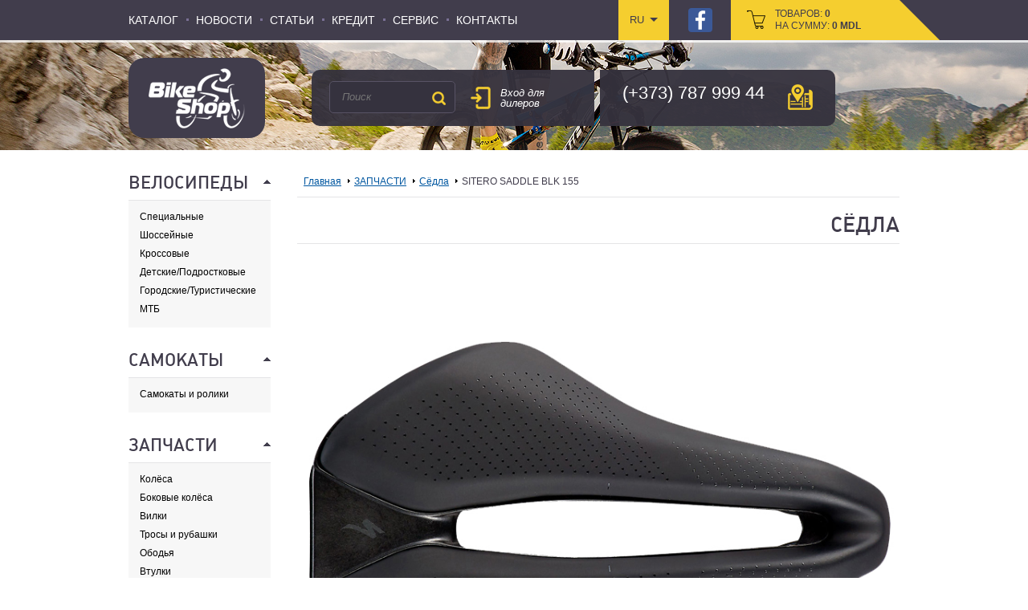

--- FILE ---
content_type: text/html; charset=utf-8
request_url: https://bikeshop.md/ru/pages/product/sitero_saddle_blk_155/
body_size: 6884
content:
<!DOCTYPE html>
<html lang="ru">
<head>
<title>SITERO SADDLE BLK 155 в Молдове и Кишиневе, купить ЗАПЧАСТИ, цены, фотографии, отзывы, в кредит, сравнить</title>
<meta name="keywords" content="%productName% в молдове, характеристики %productName%, отзывы, цены, фотографии, описание, Молдова, Кишинев. ЗАПЧАСТИ" />
<meta name="description" content="Купить SITERO SADDLE BLK 155 по низкой цене в Молдове - интернет-магазин Bikeshop.md. Большой выбор ЗАПЧАСТИ с доставкой по всей Молдове. ЗАПЧАСТИ в кредит." />
<meta http-equiv="content-type" content="text/html; charset=utf-8"/>
<link rel="stylesheet" href="/public/im/style.css?v=1"/>
<script src="/kjs/jquery-2.1.1.min.js"></script>
<script src="/kjs/code.js"></script>
<link href="/favicon.ico" rel="shortcut icon" type="image/x-icon" />
<style>
.cart_page .button {width:580px;}
.cart_page .tab {width:580px;}

li.twiter {display:none;}
li.rss {display:none;}
#wrapper #header .top_nav .lang {left:610px;}
#wrapper #header ul.menu li {padding-left:22px;}
#wrapper #header ul.menu li:before {left:10px;}
#wrapper #header ul.menu li a {font-size:14px;}
#wrapper #header ul.social {right:233px;top:10px;}
</style>
<script>
  (function(i,s,o,g,r,a,m){i['GoogleAnalyticsObject']=r;i[r]=i[r]||function(){
  (i[r].q=i[r].q||[]).push(arguments)},i[r].l=1*new Date();a=s.createElement(o),
  m=s.getElementsByTagName(o)[0];a.async=1;a.src=g;m.parentNode.insertBefore(a,m)
  })(window,document,'script','//www.google-analytics.com/analytics.js','ga');

  ga('create', 'UA-73880625-1', 'auto');
  ga('send', 'pageview');

</script>
<script>
function login() {
	l1=$.trim($('#l1').val());
	l2=$.trim($('#l2').val());
	err=false;
	list='';
	if (l1=='' || l2=='') {
		err=true;
		list+='Все поля обязательны для заполнения';
	}
	if (!err) {
		$.post('/pages/login/',{mail:l1,pass:l2},function(data) {
			if (data=='ok') window.location='/ru/pages/personal/';
			else $('#lf_er').html('<div style="padding:10px 0;color:#fff;font-size:16px;">'+data+'</div>');
		});
		$('#lf_er').html('');
	} else {
		$('#lf_er').html('<div style="color:#fff;font-size:16px;">'+list+'</div>');
	}
}

function addtocart(id,summ) {
	$.post('/pages/add_to_cart/',{id:id,num:1,summ:summ},function(data) {
		da=data.split('<!>');
		settopcart(da[0],da[1]);
		cartadded();
	});
}

var sttm;

$(document).ready(function() {
	$('#add_to_cart_submit').click(function() {
		clearTimeout(sttm);
		sttm=setTimeout(function() {
			$.post('/pages/add_to_cart/',{id:0,num:0,summ:0},function(data) {
				da=data.split('<!>');
				settopcart(da[0],da[1]);
			});
		},1000);
	});
});

function settopcart(v1,v2) {
	$('#cartnumprod').html(v1);
	$('#cartsummprod').html(v2);
}

var addtm;

function cartadded() {
	clearTimeout(addtm);
	$('#cartadder').show('fast');
	addtm=setTimeout(function() {
		$('#cartadder').hide('fast');
	},3000);
}
</script>
</head>
<body>
<div id="fb-root"></div>
<script>(function (d, s, id) {
var js, fjs = d.getElementsByTagName(s)[0];
if (d.getElementById(id)) return;
js = d.createElement(s);
js.id = id;
js.src = "//connect.facebook.net/ru_RU/sdk.js#xfbml=1&appId=461141917258075&version=v2.0";
fjs.parentNode.insertBefore(js, fjs);
}(document, 'script', 'facebook-jssdk'));</script>
<div id="lsub" style="position:fixed;top:0;left:0;width:100%;height:100%;background:rgba(255,255,255,0.6);z-index:99999;display:none;"></div>

<div id="wrapper" class="pg_in">
	
	<div id="lform" style="background:rgba(53, 50, 62, 0.95);position:fixed;top:180px;left:50%;padding:20px;border-radius:20px;width:400px;margin:0 0 0 -220px;z-index:100000;display:none;">
		<a onclick="$('#lsub').hide();$('#lform').hide();" href="javascript:void(0);"><img src="/public/im/log_close.png" style="position:absolute;top:10px;right:21px;width:24px;"></a>
		<div id="lf_er" style="padding:13px 0;"></div>
		<input type="text" style="border:1px solid #d0cfcf;padding:9px 10px;font-size:18px;border-radius:7px;width:375px;" id="l1" placeholder="E-mail">
		<div style="height:20px;"></div>
		<input type="password" style="border:1px solid #d0cfcf;padding:9px 10px;font-size:18px;border-radius:7px;width:375px;" id="l2" placeholder="Пароль">
		<div style="height:20px;"></div>
		<a onclick="login();" href="javascript:void(0);" style="display:block;padding:10px 25px;background:#f5ce2f;color:#000;font-size:18px;float:right;border-radius:7px;">Войти</a>
	</div>
	<div id="cartadder" style="width:200px;padding:20px;margin:-30px 0 0 -120px;background:#fff;border:1px solid #bebebe;position:fixed;left:50%;top:50%;font-size:18px;display:none;z-index:99999;text-align:center;">Товар был успешно добавлен в корзину</div>
	
	<div id="header" style="height:50px;position:fixed;z-index:99997;width:100%;">
		<div class="top_nav" style="top:0;left:0;z-index:99997;background:#413d4c;">
			<div class="w_center">
				<ul class="menu">
					<li class=""><a href="/ru/pages/type/bikes/">Каталог</a></li><li class=""><a href="/ru/pages/news/">Новости</a></li><li class=""><a href="/ru/pages/articles/">Статьи</a></li><li class=""><a href="/ru/pages/credit/">Кредит</a></li><li class=""><a href="/ru/pages/service/">Сервис</a></li><li class=""><a href="/ru/pages/contacts/">Контакты</a></li>				</ul>
				<div class="lang">
										<span>RU</span>
					<div>
						<a href="/ro/pages/product/sitero_saddle_blk_155/">RO</a>
						<a href="/en/pages/product/sitero_saddle_blk_155/">EN</a>
					</div>
									</div>
				<ul class="social">
					<li class="facebook"><a style="background:url(/public/im/fb_newlogo.png) top center no-repeat;background-size:contain;width:30px;height:30px;" target="_blank" href="https://www.facebook.com/bikeshopmoldova/?fref=ts"></a></li>
					<li class="twiter"><a href=""></a></li>
					<li class="rss"><a href=""></a></li>
				</ul>
								<a href="/ru/pages/cart/1/" class="cart empty">товаров: <b id="cartnumprod">0</b><br>на сумму: <b><span id="cartsummprod">0</span> MDL</b></a>
			</div>
		</div>
	</div>
	
	<div id="header">
		<div class="top_nav">
			<div class="w_center">
				<ul class="menu">
					<li class=""><a href="/ru/pages/type/bikes/">Каталог</a></li><li class=""><a href="/ru/pages/news/">Новости</a></li><li class=""><a href="/ru/pages/articles/">Статьи</a></li><li class=""><a href="/ru/pages/credit/">Кредит</a></li><li class=""><a href="/ru/pages/service/">Сервис</a></li><li class=""><a href="/ru/pages/contacts/">Контакты</a></li>				</ul>
				<div class="lang">
										<span>RU</span>
					<div>
						<a href="/ro/pages/product/sitero_saddle_blk_155/">RO</a>
						<a href="/en/pages/product/sitero_saddle_blk_155/">EN</a>
					</div>
									</div>
				<ul class="social">
						<li class="facebook"><a target="_blank" href="https://www.facebook.com/bikeshopmoldova/?fref=ts"></a></li>
						<li class="twiter"><a href=""></a></li>
						<li class="rss"><a href=""></a></li>
					</ul>
								<a href="/ru/pages/cart/1/" class="cart empty">товаров: <b id="cartnumprod">0</b><br>на сумму: <b><span id="cartsummprod">0</span> MDL</b></a>
				<div class="phone"><em></em>(+373) 787 999 44 <a href="/ru/pages/contacts/" class="map_lnk">карта</a></div>
				<div class="logo"><a title="Bikeshop.md" href="/"><span>Bikeshop.md</span></a></div>
				<div class="search">
					<form method="get" action="/ru/pages/search/">
						<div class="s_in">
							<input type="text" placeholder="Поиск" name="val" value="">
							<button type="submit">Поиск</button>
						</div>
					</form>
										<a href="javascript:void(0);" onclick="$('#lsub').show();$('#lform').show();" class="login">Вход для <br />дилеров</a>
									</div>
			</div>
		</div>
	</div>
	<div id="content">
					<div class="sidebar">
				<ul>
					<li><h3 oid="1">ВЕЛОСИПЕДЫ<span class="arrow"></span></h3><ul class="links"><li class=""> <a href="/ru/pages/category/special/">Специальные</a></li><li class=""> <a href="/ru/pages/category/road/">Шоссейные</a></li><li class=""> <a href="/ru/pages/category/motocross/">Кроссовые</a></li><li class=""> <a href="/ru/pages/category/baby-childrens/">Детские/Подростковые</a></li><li class=""> <a href="/ru/pages/category/urban-touring/">Городские/Туристические</a></li><li class=""> <a href="/ru/pages/category/mountian/">МТБ</a></li></ul></li><li><h3 oid="0">САМОКАТЫ<span class="arrow"></span></h3><ul class="links"><li class=""> <a href="/ru/pages/category/Самокаты-и-ролики/">Самокаты и ролики</a></li></ul></li><li><h3 oid="3">ЗАПЧАСТИ<span class="arrow"></span></h3><ul class="links"><li class=""> <a href="/ru/pages/category/Колёса/">Колёса</a></li><li class=""> <a href="/ru/pages/category/Боковые-колёса/">Боковые колёса</a></li><li class=""> <a href="/ru/pages/category/Furci/">Вилки</a></li><li class=""> <a href="/ru/pages/category/Тросы-и-рубашки/">Тросы и рубашки</a></li><li class=""> <a href="/ru/pages/category/rims/">Ободья</a></li><li class=""> <a href="/ru/pages/category/bushings/">Втулки</a></li><li class=""> <a href="/ru/pages/category/cranks-and-carriage/">Шатуны, каретки, передние звезды</a></li><li class=""> <a href="/ru/pages/category/chains/">Цепи</a></li><li class=""> <a href="/ru/pages/category/brakes-and-handles/">Тормоза и колодки</a></li><li class=""> <a href="/ru/pages/category/saddles/">Сёдла</a></li><li class=""> <a href="/ru/pages/category/handlebars-stems-speakers/">Рули, выносы, колонки</a></li><li class=""> <a href="/ru/pages/category/tires/">Покрышки</a></li><li class=""> <a href="/ru/pages/category/seatposts-and-clamps/">Подседельные штыри и хомуты</a></li><li class=""> <a href="/ru/pages/category/pedals/">Педали</a></li><li class=""> <a href="/ru/pages/category/shiffers-and-switchers/">Манетки и переключатели</a></li><li class=""> <a href="/ru/pages/category/cassettes/">Кассеты</a></li><li class=""> <a href="/ru/pages/category/cameras-and-repair-kits/">Камеры и флипперы</a></li><li class=""> <a href="/ru/pages/category/grips-and-winding/">Грипсы и обмотка</a></li><li class=""> <a href="/ru/pages/category/spokes-and-nipples/">Спицы и ниппели</a></li></ul></li><li><h3 oid="2">АКСЕССУАРЫ<span class="arrow"></span></h3><ul class="links"><li class=""> <a href="/ru/pages/category/velostanci/">Велостанки</a></li><li class=""> <a href="/ru/pages/category/Бижутерия/">Бижутерия</a></li><li class=""> <a href="/ru/pages/category/mirrors/">Зеркала</a></li><li class=""> <a href="/ru/pages/category/lights-dynamo-battery/">Свет</a></li><li class=""> <a href="/ru/pages/category/jars-and-bottle-cage/">Фляги и флягодержатели</a></li><li class=""> <a href="/ru/pages/category/footboard-and-holders/">Подножки и держатели</a></li><li class=""> <a href="/ru/pages/category/pumps/">Насосы</a></li><li class=""> <a href="/ru/pages/category/oil-grease-liquids/">Масла, смазки, жидкости</a></li><li class=""> <a href="/ru/pages/category/wings-and-protection/">Крылья и защиты</a></li><li class=""> <a href="/ru/pages/category/tools/">Инструменты</a></li><li class=""> <a href="/ru/pages/category/bells/">Звонки</a></li><li class=""> <a href="/ru/pages/category/locks/">Замки</a></li><li class=""> <a href="/ru/pages/category/cyclocomputers/">Велокомпьютеры</a></li><li class=""> <a href="/ru/pages/category/bags-baskets-racks/">Сумки, корзины, багажники и адаптеры</a></li><li class=""> <a href="/ru/pages/category/car-mount/">Автомобильные крепления</a></li></ul></li><li><h3 oid="4">ЭКИПИРОВКА<span class="arrow"></span></h3><ul class="links"><li class=""> <a href="/ru/pages/category/gloves/">Перчатки</a></li><li class=""> <a href="/ru/pages/category/helments/">Шлемы</a></li><li class=""> <a href="/ru/pages/category/bags/">Рюкзаки</a></li><li class=""> <a href="/ru/pages/category/glasses/">Очки</a></li><li class=""> <a href="/ru/pages/category/clothing/">Одежда</a></li><li class=""> <a href="/ru/pages/category/footwear/">Обувь</a></li></ul></li>				</ul>
				<div class="banner"><a target="_blank" href="https://www.bikeshop.md/ru/pages/search/?val=conti"><img style="max-width:161px;" src="/public/banners/b774f868485be1b84c9d26f116093ee3.png"></a></div><div class="banner"><a target="_blank" href="https://www.bikeshop.md/ru/pages/search/?val=schwalbe"><img style="max-width:161px;" src="/public/banners/73293dc0c4daabc69435ccf7206905e3.png"></a></div><div class="banner"><a target="_blank" href="http://www.bikeshop.md/ru/pages/search/?val=brooks+"><img style="max-width:161px;" src="/public/banners/992cbe100e1bb5339131cdf330fece26.jpg"></a></div>			<!--div class="banner"> <a href="/ru/accessories" title="Аксессуары"> <img src="/public/im/bikeparts-banner.jpg" alt="Аксессуары"/> </a> </div>
			<div class="banner"> <a href="/ru/search?q=commencal&amp;sort=p.price&amp;direction=asc" title="Commencal"> <img src="/public/im/commencal_banner.png" alt="Commencal"/> </a> </div-->
		</div>
				<style>
.cont.brands_page .name_box h2 {float:none;}
</style>

<script src="/kjs/b60fed9.js"></script>
<div class="cont brands_page">
	<div class="name_box">
		<ul class="crabs">
			<li><a href="/">Главная</a></li>
			<li><a href="/ru/pages/type/parts/">ЗАПЧАСТИ</a></li>
			<li><a href="/ru/pages/category/saddles/">Сёдла</a></li>
			<li>SITERO SADDLE BLK 155</li>
		</ul>
	</div>
</div>
<div class="cont produkt_page">
	<div class="name_box">
		<div class="logo"> 
			<h2 style="float:left;"></h2>		</div>
		<h2>Сёдла</h2>
	</div>
	<div class="image"> <img style="max-width:100%;" src="/public/new_import/import_files/44/4479561f-15b1-11ee-9640-d050992f7592_44795621-15b1-11ee-9640-d050992f7592.jpeg"/> </div>
	<div class="description">
		<div class="description-title">
			<h2>Описание</h2>
			<div class="social">
				<div class="fb-like" data-href="http://www.bikeshop.md/ru/pages/product/sitero_saddle_blk_155/" data-layout="button_count" data-action="like" data-show-faces="true" data-share="true"></div>
			</div>
		</div>
		<div class="about">
			<h1 class="title">SITERO SADDLE BLK 155</h1>
					</div>
				<div class="buy"> <span class="price">3 000 MDL</span>
			<form name="add_to_cart" method="post" action="/pages/add_to_cart/">
				<div id="add_to_cart">
					<input type="hidden" name="id" value="4219">
					<input type="hidden" name="summ" value="3000.00">
					<input type="hidden" name="num" value="1">
					<div>
						<button type="submit" id="add_to_cart_submit" name="add_to_cart[submit]" class="btn btn-buy">Купить</button>
					</div>
				</div>
			</form>
			<div class="succes_add">
				<div class="wrap">Товар был успешно добавлен в корзину<span class="corner"></span></div>
			</div>
		</div>
				<div class="clear"></div>
	</div>
	<script>
		var step=-249;
		var block=false;
		
		$(document).ready(function() {
			$('.arrow_right').click(function() {
				if (!block) {
					obj=$(this).parent().parent();
					total=$('.slelem',obj).length-3;
					maxpos=step*total;
					
					pos=Math.abs(Math.ceil($('.product_list',obj).position().left/step));
					if (pos==0) npos=total*step; else npos=(pos-1)*step;
					$('.product_list',obj).animate({
						left:npos
					},500,function() {
						block=false;
					});
				}
			});
			
			$('.arrow_left').click(function() {
				if (!block) {
					obj=$(this).parent().parent();
					total=$('.slelem',obj).length-3;
					maxpos=step*total;
					
					pos=Math.abs(Math.ceil($('.product_list',obj).position().left/step));
					if (pos==total) npos=0; else npos=(pos+1)*step;
					$('.product_list',obj).animate({
						left:npos
					},500,function() {
						block=false;
					});
				}
			});
		});
	</script>
		<div class="similar">
		<h2>Похожие товары</h2>
				<div class="arrows_page carousel-controls"> <a class="arrow_left" href="javascript:void(0)" data-slide="next"></a> <a class="arrow_right" href="javascript:void(0)" data-slide="prev"></a> </div>
				<div class="slide" id="similar-products">
			<div class="carousel-inner" style="height:315px;width:750px;position:relative;overflow:hidden;">
				<ul class="product_list price" style="position:absolute;top:0;left:0;width:20000px;"><li class="slelem" style="float:left;">
							<div class="thumb"><a href="/ru/pages/product/saddle_cambium_c15_black/"><img height="140" src="/public/new_import/import_files/3a/3a9039ab-53de-11e6-a375-d050992f7592_3a9039ad-53de-11e6-a375-d050992f7592.jpeg"></a></div>
							<span class="price">3 150 MDL</span><input type="submit" value="" onclick="addtocart(2365,3150.00);" class="b_buy">
							<p>Седло Brooks Cambium C15, черное</p>
						</li><li class="slelem" style="float:left;">
							<div class="thumb"><a href="/ru/pages/product/saddle_cambium_c15_natural/"><img height="140" src="/public/new_import/import_files/3a/3a9039a7-53de-11e6-a375-d050992f7592_3a9039a9-53de-11e6-a375-d050992f7592.jpeg"></a></div>
							<span class="price">3 150 MDL</span><input type="submit" value="" onclick="addtocart(2368,3150.00);" class="b_buy">
							<p>Седло Brooks Cambium C15 natural</p>
						</li><li class="slelem" style="float:left;">
							<div class="thumb"><a href="/ru/pages/product/saddle_cambium_c17__black/"><img height="140" src="/public/new_import/import_files/3a/3a9039bf-53de-11e6-a375-d050992f7592_3a9039c1-53de-11e6-a375-d050992f7592.jpeg"></a></div>
							<span class="price">3 150 MDL</span><input type="submit" value="" onclick="addtocart(2369,3150.00);" class="b_buy">
							<p>Седло Brooks Cambium C17, черное</p>
						</li><li class="slelem" style="float:left;">
							<div class="thumb"><a href="/ru/pages/product/saddle_cambium_c17_natural/"><img height="140" src="/public/new_import/import_files/3a/3a9039c3-53de-11e6-a375-d050992f7592_3a9039c5-53de-11e6-a375-d050992f7592.jpeg"></a></div>
							<span class="price">3 150 MDL</span><input type="submit" value="" onclick="addtocart(2372,3150.00);" class="b_buy">
							<p>Седло Brooks Cambium C17 natural</p>
						</li><li class="slelem" style="float:left;">
							<div class="thumb"><a href="/ru/pages/product/b17_carved_brown_laced_saddle/"><img height="140" src="/public/new_import/import_files/c5/c56edd9b-cb40-11ea-b7ed-d050992f7592_c56edd9d-cb40-11ea-b7ed-d050992f7592.jpeg"></a></div>
							<span class="price">2 800 MDL</span><input type="submit" value="" onclick="addtocart(3352,2800.00);" class="b_buy">
							<p>Седло Brooks B17 Carved Brown</p>
						</li><li class="slelem" style="float:left;">
							<div class="thumb"><a href="/ru/pages/product/c17_br_orange_saddle/"><img height="140" src="/public/new_import/import_files/c7/c7795d2e-cb5a-11ea-b7ed-d050992f7592_c7795d30-cb5a-11ea-b7ed-d050992f7592.jpeg"></a></div>
							<span class="price">3 150 MDL</span><input type="submit" value="" onclick="addtocart(3358,3150.00);" class="b_buy">
							<p>Седло Brooks Cambium C17 Orange</p>
						</li><li class="slelem" style="float:left;">
							<div class="thumb"><a href="/ru/pages/product/power_expert_saddle_blk_143/"><img height="140" src="/public/new_import/import_files/72/726805ed-d634-11ea-ae2c-d050992f7592_726805ef-d634-11ea-ae2c-d050992f7592.jpeg"></a></div>
							<span class="price">3 180 MDL</span><input type="submit" value="" onclick="addtocart(3419,3180.00);" class="b_buy">
							<p>Седло Specialized Power Expert 143 mm</p>
						</li><li class="slelem" style="float:left;">
							<div class="thumb"><a href="/ru/pages/product/power_expert_saddle_blk_155/"><img height="140" src="/public/new_import/import_files/72/726805f2-d634-11ea-ae2c-d050992f7592_726805f4-d634-11ea-ae2c-d050992f7592.jpeg"></a></div>
							<span class="price">3 180 MDL</span><input type="submit" value="" onclick="addtocart(3420,3180.00);" class="b_buy">
							<p>POWER EXPERT SADDLE BLK 155</p>
						</li><li class="slelem" style="float:left;">
							<div class="thumb"><a href="/ru/pages/product/phenom_expert_saddle_blk_143/"><img height="140" src="/public/new_import/import_files/04/04edadad-fd81-11ea-b050-d050992f7592_04edadaf-fd81-11ea-b050-d050992f7592.jpeg"></a></div>
							<span class="price">3 200 MDL</span><input type="submit" value="" onclick="addtocart(3448,3200.00);" class="b_buy">
							<p>Седло Specialized Phenom Expert 143 mm</p>
						</li><li class="slelem" style="float:left;">
							<div class="thumb"><a href="/ru/pages/product/saddle_b17_narrow_black/"><img height="140" src="/public/new_import/import_files/4d/4d55299b-392d-11eb-ae3c-d050992f7592_4d55299d-392d-11eb-ae3c-d050992f7592.jpeg"></a></div>
							<span class="price">2 860 MDL</span><input type="submit" value="" onclick="addtocart(3517,2860.00);" class="b_buy">
							<p>Седло Brooks B17 Narrow </p>
						</li><li class="slelem" style="float:left;">
							<div class="thumb"><a href="/ru/pages/product/saddle_b17_narrow_brown/"><img height="140" src="/public/new_import/import_files/4d/4d5529a3-392d-11eb-ae3c-d050992f7592_4d5529a5-392d-11eb-ae3c-d050992f7592.jpeg"></a></div>
							<span class="price">2 860 MDL</span><input type="submit" value="" onclick="addtocart(3518,2860.00);" class="b_buy">
							<p>Седло Brooks B17 Narrow Brown</p>
						</li><li class="slelem" style="float:left;">
							<div class="thumb"><a href="/ru/pages/product/saddle_b17_narrow_carved_brown-lac/"><img height="140" src="/public/new_import/import_files/4d/4d5529af-392d-11eb-ae3c-d050992f7592_4d5529b1-392d-11eb-ae3c-d050992f7592.jpeg"></a></div>
							<span class="price">2 860 MDL</span><input type="submit" value="" onclick="addtocart(3519,2860.00);" class="b_buy">
							<p>Седло Brooks B17 Narrow Carved Brown-Lac</p>
						</li><li class="slelem" style="float:left;">
							<div class="thumb"><a href="/ru/pages/product/saddle_b17_narrow_honey/"><img height="140" src="/public/new_import/import_files/4d/4d55299f-392d-11eb-ae3c-d050992f7592_4d5529a1-392d-11eb-ae3c-d050992f7592.jpeg"></a></div>
							<span class="price">2 860 MDL</span><input type="submit" value="" onclick="addtocart(3522,2860.00);" class="b_buy">
							<p>Седло Brooks B17 Narrow Honey</p>
						</li><li class="slelem" style="float:left;">
							<div class="thumb"><a href="/ru/pages/product/saddle_b17_special_black/"><img height="140" src="/public/new_import/import_files/4d/4d55298b-392d-11eb-ae3c-d050992f7592_4d55298d-392d-11eb-ae3c-d050992f7592.jpeg"></a></div>
							<span class="price">3 190 MDL</span><input type="submit" value="" onclick="addtocart(3523,3190.00);" class="b_buy">
							<p>Седло Brooks B17 Special</p>
						</li><li class="slelem" style="float:left;">
							<div class="thumb"><a href="/ru/pages/product/saddle_b17_special_brown/"><img height="140" src="/public/new_import/import_files/4d/4d552993-392d-11eb-ae3c-d050992f7592_4d552995-392d-11eb-ae3c-d050992f7592.jpeg"></a></div>
							<span class="price">3 190 MDL</span><input type="submit" value="" onclick="addtocart(3524,3190.00);" class="b_buy">
							<p>Седло Brooks B17 Special Brown</p>
						</li><li class="slelem" style="float:left;">
							<div class="thumb"><a href="/ru/pages/product/saddle_c17_mud_green/"><img height="140" src="/public/new_import/import_files/4d/4d5529c3-392d-11eb-ae3c-d050992f7592_4d5529c5-392d-11eb-ae3c-d050992f7592.jpeg"></a></div>
							<span class="price">3 150 MDL</span><input type="submit" value="" onclick="addtocart(3527,3150.00);" class="b_buy">
							<p>Седло Brooks Cambium C17 Mud Green</p>
						</li><li class="slelem" style="float:left;">
							<div class="thumb"><a href="/ru/pages/product/saddle_swift_brown_chrome/"><img height="140" src="/public/new_import/import_files/4d/4d5529bb-392d-11eb-ae3c-d050992f7592_4d5529bd-392d-11eb-ae3c-d050992f7592.jpeg"></a></div>
							<span class="price">3 190 MDL</span><input type="submit" value="" onclick="addtocart(3529,3190.00);" class="b_buy">
							<p>Седло Brooks Swift Brown Chrome</p>
						</li><li class="slelem" style="float:left;">
							<div class="thumb"><a href="/ru/pages/product/saddle_swift_honey_chrome/"><img height="140" src="/public/new_import/import_files/4d/4d5529b7-392d-11eb-ae3c-d050992f7592_4d5529b9-392d-11eb-ae3c-d050992f7592.jpeg"></a></div>
							<span class="price">3 190 MDL</span><input type="submit" value="" onclick="addtocart(3530,3190.00);" class="b_buy">
							<p>Седло Brooks Swift Honey Chrome</p>
						</li><li class="slelem" style="float:left;">
							<div class="thumb"><a href="/ru/pages/product/power_expert_saddle_blk_168/"><img height="140" src="/public/new_import/import_files/4d/4d79a215-b4cc-11ec-b501-d050992f7592_4d79a217-b4cc-11ec-b501-d050992f7592.jpeg"></a></div>
							<span class="price">3 180 MDL</span><input type="submit" value="" onclick="addtocart(3925,3180.00);" class="b_buy">
							<p>POWER EXPERT SADDLE BLK 168</p>
						</li></ul>			</div>
		</div>
	</div>
		</div>		<div class="clear"></div>
	</div>
	<footer id="footer">
		<div class="w_center">
			<div class="logo"></div>
			<div class="about">
							</div>
						<ul class="menu_footer left">
				<li class=""><a href="/ru/pages/aboutus/"><span>О нас</span></a></li>			</ul>
			<style>
			.menu_footer li.active a {text-decoration:underline;}
			.menu li.active a {text-decoration:underline;}
			li.disabled {display:none;}
			</style>
			<ul class="menu_footer right">
				<li class=""><a href="/ru/pages/payment/"><span>Оплата</span></a></li><li class=""><a href="/ru/pages/warranty/"><span>Гарантия</span></a></li>			</ul>
			<br clear="all">
		</div>
		<style>
				.copyright {line-height:14px!important;font-family:'Open Sans';padding-top:30px;text-align:left;margin-left:213px;}
				.copyright a {text-decoration:none!important;color:#696969!important;font-size:12px!important;}
				.copyright img {padding-right:10px;float:left;padding-top:2px;}
			</style>
			<div class="w_center">
								<div class="copyright"><a href="http://www.ilab.md/ru/" target="_blank"><img src="/public/im/ilab_logo_red.png"> Разработка сайта<br />ilab.md</a></div>
								<img style="position:absolute;top:21px;right:0;" src="/public/im/credcard.gif">
			</div>
	</footer>
	<!-- #footer --> 
	
</div>
<!-- wrapper --> 
</body>
</html>

--- FILE ---
content_type: text/css
request_url: https://bikeshop.md/public/im/style.css?v=1
body_size: 12397
content:
.carousel {
    position: relative;
}
.carousel-inner {
    position: relative;
    width: 100%;
    overflow: hidden;
}
.carousel-inner > .item {
    position: relative;
    display: none;
    -webkit-transition: .6s ease-in-out left;
    -o-transition: .6s ease-in-out left;
    transition: .6s ease-in-out left;
}
.carousel-inner > .item > img,
.carousel-inner > .item > a > img {
    line-height: 1;
}
.carousel-inner > .active,
.carousel-inner > .next,
.carousel-inner > .prev {
    display: block;
}
.carousel-inner > .active {
    left: 0;
}
.carousel-inner > .next,
.carousel-inner > .prev {
    position: absolute;
    top: 0;
    width: 100%;
}
.carousel-inner > .next {
    left: 100%;
}
.carousel-inner > .prev {
    left: -100%;
}
.carousel-inner > .next.left,
.carousel-inner > .prev.right {
    left: 0;
}
.carousel-inner > .active.left {
    left: -100%;
}
.carousel-inner > .active.right {
    left: 100%;
}
.carousel-control {
    position: absolute;
    top: 0;
    bottom: 0;
    left: 0;
    width: 15%;
    font-size: 20px;
    color: #fff;
    text-align: center;
    text-shadow: 0 1px 2px rgba(0, 0, 0, .6);
    filter: alpha(opacity=50);
    opacity: .5;
}
.carousel-control.left {
    background-image: -webkit-linear-gradient(left, rgba(0, 0, 0, .5) 0%, rgba(0, 0, 0, .0001) 100%);
    background-image:      -o-linear-gradient(left, rgba(0, 0, 0, .5) 0%, rgba(0, 0, 0, .0001) 100%);
    background-image: -webkit-gradient(linear, left top, right top, from(rgba(0, 0, 0, .5)), to(rgba(0, 0, 0, .0001)));
    background-image:         linear-gradient(to right, rgba(0, 0, 0, .5) 0%, rgba(0, 0, 0, .0001) 100%);
    filter: progid:DXImageTransform.Microsoft.gradient(startColorstr='#80000000', endColorstr='#00000000', GradientType=1);
    background-repeat: repeat-x;
}
.carousel-control.right {
    right: 0;
    left: auto;
    background-image: -webkit-linear-gradient(left, rgba(0, 0, 0, .0001) 0%, rgba(0, 0, 0, .5) 100%);
    background-image:      -o-linear-gradient(left, rgba(0, 0, 0, .0001) 0%, rgba(0, 0, 0, .5) 100%);
    background-image: -webkit-gradient(linear, left top, right top, from(rgba(0, 0, 0, .0001)), to(rgba(0, 0, 0, .5)));
    background-image:         linear-gradient(to right, rgba(0, 0, 0, .0001) 0%, rgba(0, 0, 0, .5) 100%);
    filter: progid:DXImageTransform.Microsoft.gradient(startColorstr='#00000000', endColorstr='#80000000', GradientType=1);
    background-repeat: repeat-x;
}
.carousel-control:hover,
.carousel-control:focus {
    color: #fff;
    text-decoration: none;
    filter: alpha(opacity=90);
    outline: 0;
    opacity: .9;
}
.carousel-control .icon-prev,
.carousel-control .icon-next,
.carousel-control .glyphicon-chevron-left,
.carousel-control .glyphicon-chevron-right {
    position: absolute;
    top: 50%;
    z-index: 5;
    display: inline-block;
}
.carousel-control .icon-prev,
.carousel-control .glyphicon-chevron-left {
    left: 50%;
    margin-left: -10px;
}
.carousel-control .icon-next,
.carousel-control .glyphicon-chevron-right {
    right: 50%;
    margin-right: -10px;
}
.carousel-control .icon-prev,
.carousel-control .icon-next {
    width: 20px;
    height: 20px;
    margin-top: -10px;
    font-family: serif;
}
.carousel-control .icon-prev:before {
    content: '\2039';
}
.carousel-control .icon-next:before {
    content: '\203a';
}
.carousel-indicators {
    position: absolute;
    bottom: 10px;
    left: 50%;
    z-index: 15;
    width: 60%;
    padding-left: 0;
    margin-left: -30%;
    text-align: center;
    list-style: none;
}
.carousel-indicators li {
    display: inline-block;
    width: 10px;
    height: 10px;
    margin: 1px;
    text-indent: -999px;
    cursor: pointer;
    background-color: #000 \9;
    background-color: rgba(0, 0, 0, 0);
    border: 1px solid #fff;
    border-radius: 10px;
}
.carousel-indicators .active {
    width: 12px;
    height: 12px;
    margin: 0;
    background-color: #fff;
}
.carousel-caption {
    position: absolute;
    right: 15%;
    bottom: 20px;
    left: 15%;
    z-index: 10;
    padding-top: 20px;
    padding-bottom: 20px;
    color: #fff;
    text-align: center;
    text-shadow: 0 1px 2px rgba(0, 0, 0, .6);
}
.carousel-caption .btn {
    text-shadow: none;
}
@media screen and (min-width: 768px) {
    .carousel-control .glyphicon-chevron-left,
    .carousel-control .glyphicon-chevron-right,
    .carousel-control .icon-prev,
    .carousel-control .icon-next {
        width: 30px;
        height: 30px;
        margin-top: -15px;
        font-size: 30px;
    }
    .carousel-control .glyphicon-chevron-left,
    .carousel-control .icon-prev {
        margin-left: -15px;
    }
    .carousel-control .glyphicon-chevron-right,
    .carousel-control .icon-next {
        margin-right: -15px;
    }
    .carousel-caption {
        right: 20%;
        left: 20%;
        padding-bottom: 30px;
    }
    .carousel-indicators {
        bottom: 20px;
    }
}

.ik_select select { margin:0; padding:0; width:100%; opacity:0; filter:progid:DXImageTransform.Microsoft.Alpha(Opacity=0); position:absolute; }

.filled .ik_select_link{background:url(arrow_select_gr.png) #FFF right center no-repeat; background-color : #e6fce9 ; }

.ik_select {  height:39px;  z-index:10; position:relative; display:inline-block; *display:inline; zoom:1; vertical-align:middle;  border: 1px solid #d0cfcf;}
.ik_select_link {margin:0px; overflow:hidden; padding:11px 5px; white-space:nowrap; position:relative; cursor:pointer; zoom:1; background:url(sort_box_bg.png) right center no-repeat; }
.ik_select_link span { font-size:18px; font-weight:normal;}

.ik_select_block {position:absolute; z-index:9999; width:auto; left:0; top:-2px; display:none; }

.ik_select_link_text:after {margin-top:-8px;}
.ik_select_link_text:before {margin-top:-2px;}

.ik_select_list_inner {}
.ik_select_optgroup {padding:6px 0 0 10px;}
.ik_select_optgroup_label {color:#000; padding:3px 0; font-size:18px; font-weight:normal;}
.ik_select_list ul {margin:0; padding:0;}
.ik_select_list li {list-style:none; margin:0; cursor:pointer; padding: 5px 5px; position:relative; font-size:18px;}
.ik_select_optgroup ul {border-top:1px solid #E5E5E5; margin:6px 0 3px 0; padding-top:4px;}
.ik_select_optgroup li {padding-left:17px;  }

.ik_select.ik_select_disabled .ik_select_link {cursor:default;}
.ik_select.ik_select_disabled .ik_select_link span {cursor:text;}
.ik_select_list {margin-top:3px; background:white; border:1px solid #D2D2D2; z-index:10; overflow:auto;}
.ik_select_list .ik_select_hover .ik_select_option, .ik_select_list .ik_select_active .ik_select_option {color:#000!important; font-size:10px;}
.ik_select_list .ik_select_option {color:#4C4C4C; font-size:12px; }
.ik_select_list .ik_select_hover {background:#dedede; }

/* Generated by Font Squirrel (http://www.fontsquirrel.com) on October 14, 2013 */
@font-face {
    font-family: 'plumbboldcregular';
    src: url('plumbboldc-webfont.eot');
    src: url('plumbboldc-webfont.eot?#iefix') format('embedded-opentype'),
         url('plumbboldc-webfont.woff') format('woff'),
         url('plumbboldc-webfont.ttf') format('truetype');
    font-weight: normal;
    font-style: normal;
}

@font-face {
    font-family: 'plumblightcregular';
    src: url('plumblightc-webfont.eot');
    src: url('plumblightc-webfont.eot?#iefix') format('embedded-opentype'),
         url('plumblightc-webfont.woff') format('woff'),
         url('plumblightc-webfont.ttf') format('truetype');
    font-weight: normal;
    font-style: normal;
}

@font-face {
    font-family: 'plumbmediumcregular';
    src: url('plumbmediumc-webfont.eot');
    src: url('plumbmediumc-webfont.eot?#iefix') format('embedded-opentype'),
         url('plumbmediumc-webfont.woff') format('woff'),
         url('plumbmediumc-webfont.ttf') format('truetype');
    font-weight: normal;
    font-style: normal;
}

@font-face {
    font-family: 'proxima_nova_cn_ltlight';
    src: url('proxima_nova_condensed_light-webfont.eot');
    src: url('proxima_nova_condensed_light-webfont.eot?#iefix') format('embedded-opentype'),
         url('proxima_nova_condensed_light-webfont.woff') format('woff'),
         url('proxima_nova_condensed_light-webfont.svg#proxima_nova_cn_ltlight') format('svg');
    font-weight: normal;
    font-style: normal;
}

@font-face {
    font-family: 'proxima_nova_condensedLtIt';
    src: url('proxima_nova_condensed_light_italic-webfont.eot');
    src: url('proxima_nova_condensed_light_italic-webfont.eot?#iefix') format('embedded-opentype'),
         url('proxima_nova_condensed_light_italic-webfont.woff') format('woff'),
         url('proxima_nova_condensed_light_italic-webfont.svg#proxima_nova_condensedLtIt') format('svg');
    font-weight: normal;
    font-style: normal;
}

@font-face {
    font-family: 'proxima_nova_cn_rgregular';
    src: url('proxima_nova_condensed_regular-webfont.eot');
    src: url('proxima_nova_condensed_regular-webfont.eot?#iefix') format('embedded-opentype'),
         url('proxima_nova_condensed_regular-webfont.woff') format('woff'),
         url('proxima_nova_condensed_regular-webfont.svg#proxima_nova_cn_rgregular') format('svg');
    font-weight: normal;
    font-style: normal;
}

@font-face {
    font-family: 'proxima_nova_cn_ltsemibold';
    src: url('proxima_nova_condensed_semibold-webfont.eot');
    src: url('proxima_nova_condensed_semibold-webfont.eot?#iefix') format('embedded-opentype'),
         url('proxima_nova_condensed_semibold-webfont.woff') format('woff'),
         url('proxima_nova_condensed_semibold-webfont.svg#proxima_nova_cn_ltsemibold') format('svg');
    font-weight: normal;
    font-style: normal;
}

@font-face {
    font-family: 'proxima_nova_condensedSBdIt';
    src: url('proxima_nova_condensed_semibold_italic-webfont.eot');
    src: url('proxima_nova_condensed_semibold_italic-webfont.eot?#iefix') format('embedded-opentype'),
         url('proxima_nova_condensed_semibold_italic-webfont.woff') format('woff'),
         url('proxima_nova_condensed_semibold_italic-webfont.svg#proxima_nova_condensedSBdIt') format('svg');
    font-weight: normal;
    font-style: normal;
}

/*Some CSS*/
/** {margin: 0; padding: 0;}*/
.magnify {position: relative; width:745px;}

/*Lets create the magnifying glass*/
.large {
    width: 175px; height: 175px;
    position: absolute;
    border-radius: 100%;

    /*Multiple box shadows to achieve the glass effect*/
    box-shadow: 0 0 0 7px rgba(255, 255, 255, 0.85),
    0 0 7px 7px rgba(0, 0, 0, 0.25),
    inset 0 0 40px 2px rgba(0, 0, 0, 0.25);

    /*hide the glass by default*/
    display: none;
}

/*To solve overlap bug at the edges during magnification*/
.small { display: block; }

/* RESET */
html,body,div,span,applet,object,iframe,h1,h2,h3,h4,h5,h6,p,blockquote,pre,a,abbr,acronym,address,big,cite,code,del,dfn,em,font,img,ins,kbd,q,s,samp,small,strike,strong,sup,tt,var,b,u,i,center,dl,dt,dd,ol,ul,li,fieldset,form,label,legend,table,caption,tbody,tfoot{font-size:100%;margin:0;padding:0;border:0;outline:0;vertical-align:baseline;background:transparent}body{line-height:1}ol,ul{list-style:none}blockquote,q{quotes:none}:focus{outline:0}ins{text-decoration:none}del{text-decoration:line-through}table{border-collapse:collapse;border-spacing:0}


/* SITE CSS */
html { }
	body { width:100%; height:100%; font-size: 12px;  font-family: Arial, Helvetica, sans-serif; color: #413d4c; }
	body .clear { clear:both; }
		body a { color:black; text-decoration: none; }
		body a:hover { text-decoration:none; }
#wrapper {  margin: 0px auto; min-width: 1000px; max-width: 2000px; position: relative; overflow-x: hidden; }
#wrapper .no_border { border: none; }
#wrapper .bt_bottom { overflow: hidden; border:none; border-bottom: 1px dotted #dedede; }
.w_center { width: 960px; margin: 0px auto; position: relative; }
#wrapper .left { float: left; }
#wrapper .right { float: right; }

#wrapper .chat_link {  position: fixed; background: url(chat_fix.png) no-repeat; z-index: 1000; right:0px; top:200px; text-align: center; font-size: 14px; }
#wrapper .chat_link a { padding-left: 4px; display: block; width: 57px; height: 83px;  padding-top: 60px; color: #FFF; font-size: 14px; font-family: 'plumbmediumcregular'; }

#wrapper #header { height: 545px; position: relative; z-index: 100; }
#wrapper #header .top_nav { height: 50px; background: #413d4c; position: relative; z-index: 100; }
#wrapper #header .top_nav:before {content: ""; background: rgba(255, 255, 255, 0.5); width: 100%; height: 3px; position: absolute; bottom: -3px; left: 0; z-index: 100;}
#wrapper #header .phone {background: rgba(53, 50, 62, 0.95); width: 188px; height: 57px; padding: 13px 88px 0 0; border-radius: 0 10px 10px 0; position: absolute; right: 108px; top: 107px; font-size: 22px; color: #fff; text-align: right;}
#wrapper #header .phone:before {content: ""; border-top: 70px solid transparent; border-right: 20px solid rgba(53, 50, 62, 0.95); position: absolute; top: 0; left: -20px;}
#wrapper #header .phone em {display: block; margin-bottom: 5px; font-size: 13px; line-height: 13px; color: #aba4be;}
#wrapper #header .map_lnk {background: url(ico2.png) no-repeat 0 0; width: 31px; height: 32px; position: absolute; top: 18px; right: 28px; overflow: hidden; text-align: left; text-indent: -9999px;}
#wrapper #header .logo { position: absolute; left:0; top:107px; }
#wrapper #header .logo a {background: #413d4c url(logo.png) no-repeat center; width: 170px; height: 135px; display: block; border-radius: 20px;}
#wrapper #header .logo a span { display: none; }
#wrapper #header .search {background: rgba(53, 50, 62, 0.95); width:370px; height: 42px; padding: 14px 0 14px 22px; border-radius: 0 10px 10px 0; position: absolute; right: 15px; top: 187px; z-index: 50;}
#wrapper #header .search:before {content: ""; border-top: 70px solid transparent; border-right: 20px solid rgba(53, 50, 62, 0.95); position: absolute; top: 0; left: -20px;}
#wrapper #header .search .s_in {background: #35323e; width: 132px; padding: 9px 40px 9px 13px; border: 1px solid #585365; border-radius: 5px; position: relative;}
#wrapper #header .search input {background: none; border: none; width: 100%; font-style: italic; font-size: 13px; line-height: 18px; color: #aba4be;}
#wrapper #header .search button { width: 40px; height: 40px; padding: 0; background:url(search_button.png) no-repeat center; text-indent:-9999px; border:none; position: absolute; top: 0; right: 0; cursor:pointer; }
#wrapper #header a.login {background: url(ico1.png) no-repeat 0 center; width: 117px; padding: 1px 0 1px 37px; position: absolute; top: 21px; right: 0; font-style: italic; font-size: 13px; line-height: 13px; color: #fff;}
#wrapper #header .b_user {background: rgba(53, 50, 62, 0.95); min-width: 205px; height: 58px; padding: 12px 22px 0 22px; border-radius: 10px 0 0 10px; position: absolute; top: 87px; right: 380px; font-style: italic; font-size: 13px; line-height: 20px; color: #aba4be;}
#wrapper #header .b_user span {color: #fff;}
#wrapper #header .b_user a {border-bottom: 1px dotted; color: #f5ce2f;}
#wrapper #header .b_user a:hover {text-decoration: none;}

#wrapper.pg_in #header { height: 187px; background: url(slide5.jpg) center -110px no-repeat; }
#wrapper.pg_in #header .phone {width: 205px; right: 80px; top:87px; z-index: 1;}
#wrapper.pg_in #header .phone:before {display: none;}
#wrapper.pg_in #header .logo {top: 72px;}
#wrapper.pg_in #header .logo a {height: 100px;}
#wrapper.pg_in #header .logo a span { width: 254px; height: 199px; }

#wrapper #header .top_nav .lang {width: 63px; position: absolute; top: 0; left: 535px; z-index: 100; font-size: 13px; text-align: center; text-transform: uppercase;}
#wrapper #header .top_nav .lang span {background: #f5ce2f; display: block; height: 50px; line-height: 50px; cursor: pointer;}
#wrapper #header .top_nav .lang span:after {content: ""; display: inline-block; margin: -2px 0 0 7px; border-top: 5px solid; border-right: 5px solid transparent; border-left: 5px solid transparent; vertical-align: middle;}
#wrapper #header .top_nav .lang div {background: #fff; display: none; width: 100%; position: absolute; left: 0;}
#wrapper #header .top_nav .lang div a {display: block; height: 25px; line-height: 25px; border-bottom: 1px solid #f0f0f0;}
#wrapper #header .top_nav .lang div a:last-child {border: none;}

#wrapper.pg_in #header .search {width:330px; border-radius: 10px 0 0 10px; right: 380px; top: 87px;}
#wrapper.pg_in #header .search:before {display: none;}
#wrapper.pg_in #header .search .s_in {width: 102px;}

#wrapper #header ul.menu { position: relative; z-index: 100; }
#wrapper #header ul.menu li { height: 50px; text-transform: uppercase; line-height: 50px; float: left; padding-left: 14px; position: relative; }
#wrapper #header ul.menu li:first-child {padding-left: 0;}
#wrapper #header ul.menu li:before {content: ""; background: #7a7095; width: 3px; height: 3px; position: absolute; top: 23px; left: 6px;}
#wrapper #header ul.menu li:first-child:before {display: none;}
#wrapper #header ul.menu li a { color: #FFF; font-size: 13px; }
#wrapper #header ul.menu li a:hover { text-decoration: underline; }

#wrapper #header ul.social { position: absolute; top:15px; right: 245px; }
#wrapper #header ul.social li { float: left; padding-left: 12px; }
#wrapper #header ul.social li a { display: block; width: 16px; height: 14px; }
#wrapper #header ul.social li.facebook a { background: url(facebook_ico.png) center no-repeat; }
#wrapper #header ul.social li.twiter a {  background: url(twitter_ico.png) center no-repeat; }
#wrapper #header ul.social li.rss a {  background: url(rss_ico.png) center no-repeat; }

#wrapper #header .cart img {position:absolute; left:20px; top:12px; }

#wrapper #header .cart {
    text-transform: uppercase;
    background-image: url('cart_ico_black.png');
    background-repeat: no-repeat;
    background-position: 20px 12px;
    background-color:#f5ce2f;
    color: #000;
    width: 155px;
    padding: 10px 0 0 55px;
    height: 40px;
    position: absolute;
    right: 0px;
    line-height: 15px;
    font-size: 12px;
}
#wrapper #header .cart:before {content: ""; border-top: 50px solid transparent; border-left: 50px solid #f5ce2f; position: absolute; top: 0; right: -50px;}
#wrapper #header .cart.empty, #wrapper #header .cart:hover {
    background-color:#f5ce2f;
    background-image:url('cart_ico.png');
    color: #413d4c;
}

/* SLIDE CSS */
#slide {width: 2000px; height: 495px; margin-left: -1000px; position: relative; left: 50%; overflow: hidden;}
#slide #carousel { z-index: 1; }
#slide #carousel div { display: none; opacity: 0; text-align: center; position: relative; }
#slide .caroufredsel_wrapper { z-index: 1; }
#slide .slide { position: relative; }
#slide #carousel_left {width:10px; height:21px; background:url(arrow_l.png); position:absolute; left:50%; top:50%; margin-top:-10.5px; margin-left:-530px; cursor:pointer;}
#slide #carousel_right {width:10px; height:21px; background:url(arrow_r.png); position:absolute; right:50%; top:50%; margin-top:-10.5px; margin-right:-530px; cursor:pointer;}

#slide1 {width: 2000px; height: 450px; margin-left: -1000px; position: relative; left: 50%; overflow: hidden;}
#slide1 #carousel1 { z-index: 1; }
#slide1 #carousel1 .txt_box {background: rgba(53, 50, 62, 0.95); padding: 15px 200px 0 30px; position: absolute; height: 275px; width: 270px; right: 700px; top: 80px; border-radius: 10px; font-size: 13px; line-height: 21px; color: #fff;}
#slide1 #carousel1 .txt_box p {margin-bottom: 20px;}
#slide1 #carousel1 .txt_box p:first-child {font-size: 15px;}
#slide1 #carousel1 .txt_box p:last-child {margin-bottom: 0;}
#slide1 #carousel1 .txt_box p big {font-size: 27px; color: #f5ce2f;}
#slide1 #carousel1 .txt_box p strong {display: block; margin-bottom: 8px; font-weight: normal; font-size: 17px; color: #f5ce2f;}
.tb_map {width: 349px; height: 349px; border: 10px solid #f5ce2f; border-radius: 50%; position: absolute; top: -38px; right: -180px;}
.tb_map a {display: block; width: 315px; height: 315px; border: 17px solid #35323e; border-radius: 50%; position: relative; overflow: hidden;}
.w360 {background: url(w360.png); width: 89px; height: 89px; position: absolute; top: 80px; left: 690px; overflow: hidden; text-indent: -9999px;}
#wrapper.pg_in .w360 {background-image: url(w360b.png); width: 70px; height: 70px; top: 87px; left: auto; right: 0;}

/* Content CSS */
#content { position: relative; width: 960px; margin: 0px auto; z-index: 100; }

.top_navigation { height: 210px; margin-top: -175px; border-bottom: 5px solid #35323e; position: relative; z-index: 100; }
.top_navigation ul {width: 1000px; margin: 0 auto; position: relative; zoom: 1; }
.top_navigation ul li {width: 200px; height: 210px; float: left; position: relative;}
.top_navigation ul li:hover,
.top_navigation ul li.active {border-bottom: 5px solid #f5ce2f;}
.top_navigation ul li:hover:before,
.top_navigation ul li.active:before {content: ""; margin-left: -10px; border-bottom: 7px solid #f5ce2f; border-right: 10px solid transparent; border-left: 10px solid transparent; position: absolute; bottom: 0; left: 50%;}
.top_navigation ul li a {font-family: 'plumbboldcregular'; text-transform: uppercase; text-transform: uppercase; font-size: 14px; text-align: center; display: block; }
.top_navigation ul li a span { font-family: 'plumblightcregular'; }
.top_navigation .thumb {width: 145px; height: 145px; margin: 0 auto 7px auto; border: 7px solid rgba(255, 255, 255, 0.5); border-radius: 50%; position: relative; overflow: hidden;}
.top_navigation .thumb img {max-width: 145px; max-height: 145px; display: block;}
.top_navigation ul li:hover .thumb,
.top_navigation ul li.active .thumb {border-color: #f5ce2f;}

.menu1_wr {background: #35323e; height: 50px; border-bottom: 5px solid #f5ce2f; position: relative; z-index: 200;}
.menu1 {width: 1000px; height: 50px; margin: 0 auto; position: relative;}
.menu1 > li {width: 199px; height: 50px; border-left: 1px solid #5a5666; float: left; text-align: center;}
.menu1 > li:first-child {border: none;}
.menu1 > li > a {display: block; position: relative; font-size: 13px; line-height: 50px; color: #fff; text-transform: uppercase;}
.menu1 > li > a span {padding-right: 12px; position: relative;}
.menu1 > li > a span:after {content: ""; border-top: 3px solid; border-right: 3px solid transparent; border-left: 3px solid transparent; position: absolute; top: 6px; right: 0;}
.menu1 > li.active > a {background: #f5ce2f; color: #413d4c;}
.menu1 > li.active > a:before {content: ""; margin-left: -10px; border-top: 7px solid #f5ce2f; border-right: 10px solid transparent; border-left: 10px solid transparent; position: absolute; bottom: -12px; left: 50%; z-index: 10;}
.menu1 ul {background: #fff; display: none; width: 960px; padding: 13px 520px; position: absolute; top: 55px; left: -500px; border-bottom: 5px solid #f9f9f9; font-size: 0; line-height: 0; letter-spacing: -4px; color: #413d4c;}
.menu1 > li:hover ul {display: block;}
.menu1 ul li {display: inline; font-size: 14px; line-height: 25px; letter-spacing: normal;}
.menu1 ul li:before {content: "\2022"; margin: 0 8px;}
.menu1 ul li:first-child:before {display: none;}
.menu1 ul a {display: inline-block; border-radius: 6px; color: #413d4c;}
.menu1 ul li.active a {background: #35323e; margin: 0 -8px; padding: 0 8px; color: #fff;}

.title1 {margin-bottom: 0.8em; font: 40px/44px 'plumblightcregular', sans-serif; color: #413d4c; text-align: center; text-transform: uppercase;}

.c_wr {width: 960px; margin: 0 auto; padding-top: 40px;}
.c_wr ul.product_list {margin: 0 -10px; padding-top: 0;}
.c_wr ul.product_list li {padding: 10px 7px;}

/* Sidebar CSS */
.sidebar { padding-top: 30px; width: 177px; float: left; padding-bottom: 30px; }
.sidebar h3 {
    cursor: pointer;
    font-weight: normal;
    font-family: 'plumbmediumcregular';
    text-transform: uppercase; font-size: 22px; color: #413d4c;
    padding-bottom:10px;
    border-bottom: 1px solid #e4e4e6;
    position:relative;
}

.sidebar li {margin-bottom:5px; }

.sidebar h3.open .arrow {background-position:0 0; }
.sidebar h3.closed .arrow {background-position:0 -5px; }

.sidebar h3 .arrow {
    background:url('up-down-arrow.png') no-repeat 0 0px;
    height:5px;
    width:9px;
    display:block;
    right:0;
    top:7px;
    position:absolute;
}
.sidebar h3 .arrow.active {
	background:url(up-down-arrow.png) bottom left;
}
.sidebar ul.links {clear: both; margin-bottom:30px; padding:10px 0 10px 7px; background:#f7f7f7; }
.sidebar ul.links li { padding-top: 2px; clear: both; overflow: hidden; font-size:12px; }
.sidebar ul.links li a { height: 16px;display: block; line-height: 16px; float: left; padding: 0px 7px; }
/*.sidebar ul.links li a:hover { background: url(left_hov_cor.jpg) left no-repeat; color: #FFF }*/
/*.sidebar ul.links li a:hover span { background: url(right_hov_cor.jpg) right no-repeat; }*/
.sidebar ul.links li.active a, .sidebar ul.links li a:hover {background:#413d4b; border-radius:10px; color: #FFF }
/*.sidebar ul.links li.active a span { background: url(right_hov_cor.jpg) right no-repeat; }*/

.cont { width: 750px; float: right; padding-top: 20px; }
.cont .title { font-size: 28px; font-family: 'plumblightcregular'; border-bottom: 1px dotted #a8a8a8; text-transform: uppercase; padding-bottom: 10px; margin-bottom: 5px; }
.cont .title span { font-family: 'plumbmediumcregular'; }
.cont h3 { font-weight: normal; font-size: 18px; color: #413d4c; font-family: 'proxima_nova_cn_ltsemibold'; text-transform: uppercase; padding-bottom: 20px; }
.cont .title { overflow: hidden; border-bottom: 1px solid #e4e4e6; padding-bottom: 19px; }  
.cont .title h2 { font-size: 28px; font-family: 'plumbmediumcregular'; font-weight: normal; text-transform: uppercase; }
.cont .stock.title { padding-top: 20px; }
.cont .stock.title h2 { float: left; }

.table1 {margin-bottom: 30px;}
.table1 tr.v1 {background: #f8eed7;}
.table1 tr.v2 {background: #f6e5e5;}
.table1 tr.v3 {background: #e8f2e5;}
.table1 th,
.table1 td {padding: 18px 0 18px 20px;}
.table1 th {background: #413d4c; font-weight: normal; font-size: 15px; color: #fff; text-align: left; text-transform: uppercase;}
.table1 td {border-bottom: 1px solid #e4e4e6; font-size: 14px;}
.table1 a {color: #413d4c;}
.table1 b {color: #000;}
.table1 tr.v1 b {color: #cfa541;}
.table1 tr.v2 b {color: #a45151;}
.table1 tr.v3 b {color: #6a9859;}
.table1 a.print {margin-left: 30px; position: relative;}
.table1 a.print:before {content: ""; background: url(ico3.png); width: 20px; height: 20px; position: absolute; top: 0; left: -30px;}

#wrapper .last_product { position: relative; }
#wrapper .last_product .arrows_page { top:0px; }
/* Product list CSS */
ul.product_list {padding-top: 10px; font-size: 0; line-height: 0; letter-spacing: -4px;}
ul.product_list li {display: inline-block; position: relative; border: 3px solid #FFF; width: 225px; min-height: 270px; letter-spacing: normal; vertical-align: top; margin-bottom: 7px; padding: 10px 9px; font-size: 15px; line-height: 20px; color: #413d4c; }
ul.product_list li:hover,
ul.product_list li.active {border-color: #f5ce2f;}
ul.product_list .thumb {width: 225px; height: 140px; margin: 0 auto 20px auto; text-align: center;}
ul.product_list .thumb a {display: table-cell; width: 225px; height: 140px; vertical-align: middle;}
ul.product_list .thumb img {max-width: 225px; max-height: 140px;height: auto}
ul.product_list li span.price { background: #f5ce2f; display: inline-block; vertical-align:middle; width: 185px; height: 35px; margin-bottom:15px; font-size: 18px; line-height: 35px; font-family: 'plumbmediumcregular'; text-align: center;}
ul.product_list li span.details { display: block; padding-top: 5px; color: #696969; text-decoration: underline; }
ul.product_list li:hover span.details {text-decoration: none; }
ul.product_list li .new { width: 80px; height: 33px; background: url(new_ico.png) no-repeat; position: absolute; top:10px; left:10px; }
ul.product_list li .stocks, .parts_box li .stocks { width: 63px; font-size:19px; height: 33px; position: absolute; top:10px; left:10px; background:#f11905; line-height:33px; color:#fff; font-family: 'plumbmediumcregular'; }
ul.product_list li .out-of-stock {padding:0 4px; min-width: 63px; height: 33px; position: absolute; top:10px; right:10px; background:#f11905; line-height:33px; color:#fff; font-family: 'plumbmediumcregular'; }
ul.product_list li .new span { display: none; }
ul.product_list .b_buy {vertical-align:middle; background: #35323e url(buy.png) no-repeat center; width: 35px; height: 35px; margin-left: 4px; margin-bottom:15px; padding: 0; border: none; cursor: pointer;}
ul.product_list a.b_buy {display: inline-block;}

.parts_box li {position:relative; }

/*ul.product_list.price { padding-bottom: 15px;}
ul.product_list.price li {height: 268px; margin-bottom: 5px; }
ul.product_list.price li span.name { display: block; padding:15px 30px; font-size:16px; min-height: 38px; }
ul.product_list.price li span.details { display: block; padding-top: 10px; color: #696969; text-decoration: underline; }*/

.parts_box { position: relative; overflow: hidden; border-top: 1px solid #e4e4e6; padding-top: 18px; padding-bottom: 5px; }
.parts_box ul { margin-left: -45px; position: relative; zoom: 1; }
.parts_box ul li { width: 220px; float: left; height: 190px; margin-left: 45px; text-align: center; }
.parts_box ul li span.name { display: block; padding-top: 15px; font-size: 16px; }
.parts_box ul li span.details { display: block; padding-top: 5px; color: #696969; text-decoration: underline; }
.parts_box ul li:hover span.details {text-decoration: none; }

#wrapper .arrows_page { z-index: 1000; position: absolute;width: 23px; height: 14px;  top:18px; right:0px; }
#wrapper .arrows_page a.arrow_left { position: absolute; right:0px; width: 8px; height: 14px; background: url(arrows_ico.png) top left no-repeat; }
#wrapper .arrows_page a.arrow_right { position: absolute; left:0px;  width: 8px; height: 14px; background: url(arrows_ico.png) bottom left no-repeat; }

/* News List CSS */
.news { position: relative; overflow: hidden; border-top: 1px solid #e4e4e6; padding-top: 18px;  padding-bottom: 20px; }
.news ul.list_news li { height: 125px;}
.news ul li { padding-right: 42px;}
.news ul li .image { position: relative; width: 83px; height: 83px; float: left; }
.news ul li .image span.corner { width: 85px; height: 85px; position: absolute; top:0px; background: url(news_bg_circle.png) no-repeat; display: block; }
.news ul li .image img {width: 83px; height: 83px; border-radius:50%; }
.news ul li .text { padding-top: 3px; float: left; width: 200px; padding-left: 15px; }
.news ul li .text span.more { padding-top: 8px; display: block; }
.news ul li .text span.more a { text-decoration: underline; }
.news ul li .text span.more a:hover { text-decoration: none; }

.sorting { float: left; }
.sorting label { float: left; height: 25px; line-height: 25px; display: block; padding-right: 8px; }
.sorting .selector-wrap { float: left; }
.sorting .ik_select {  height:24px;  z-index:10; position:relative; display:inline-block; *display:inline; zoom:1; vertical-align:middle;  border: 1px solid #d0cfcf;}


.sorting a {padding:4px 19px 5px 5px; white-space:nowrap; position:relative; cursor:pointer; zoom:1; vertical-align:middle; display:inline-block; *display:inline; border: 1px solid #d0cfcf; }
.sorting a span {width:9px; height:5px; background:url(up-down-arrow.png); position:absolute; top:7px; right:5px; }
.sorting a.asc span {background-position:0 -5px;}
.sorting a.desc span {background-position:0 0 }
.sorting a { font-size:13px; font-weight:normal;}



.brand_sort { padding: 15px 0px; }
.brand_sort ul { overflow: hidden; }
.brand_sort ul li.all { float: left; padding-left: 0px; }
.brand_sort ul li { font-size: 11px; text-transform: uppercase; float: right; padding-left: 27px; }

/* Pager CSS */
.pages_list { overflow: hidden; border-bottom: 1px dotted #dedede; padding: 10px 0px; }
ul.pagination li { float: left; font-family: Arial, Helvetica, sans-serif; font-size: 11px; }
ul.pagination li.active {font-weight:bold; font-size: 14px; }
ul.pagination li a, ul.pagination li.active { display: block; width: 25px; height: 25px; border: 1px solid #dedede; text-align: center; line-height: 25px; margin-left: 5px; }
ul.pagination li a:hover { background:#f2f1f1  }
ul.pagination li.prev a, ul.pagination li.prev.disabled span { width: 40px; background: url(prev_arrow_page.png) center no-repeat #FFF; text-indent:-9999px; }
ul.pagination li.next a, ul.pagination li.next.disabled span { width: 40px; background: url(next_arrow_page.png) center no-repeat #FFF; text-indent:-9999px; }
ul.pagination li.prev.disabled span, ul.pagination li.next.disabled span, li.page-slide span {display:block; height:25px; border: 1px solid #dedede; }
li.page-slide span {border:none; width:25px; text-align:center; }
/* Produkt List CSS */
.cont.brands_page .desc_brend { padding-bottom: 30px; padding-top: 15px; }
.cont.brands_page .desc_brend p { padding-top: 15px;line-height: 1.4;}
.cont.brands_page .name_box { padding-top: 6px; overflow: hidden; border-bottom: 1px solid #e4e4e6; padding-bottom: 13px; }
.cont.brands_page .name_box .logo { float: left; }
.cont.brands_page .name_box h2 { float: right;  font-size: 28px; font-family: 'plumbmediumcregular'; font-weight: normal; text-transform: uppercase;  }
.cont.brands_page .name_box h2 span {  font-family: 'plumblightcregular'; }
.cont.brands_page .name_box ul.crabs { float: left; padding-top:7px; }
.cont.brands_page .name_box ul.crabs li { float: left; padding-left: 8px; background: url(crabs_bg.png) 0px 3px no-repeat; padding-right: 8px; }
.cont.brands_page .name_box ul.crabs li:first-child { background: none; }
.cont.brands_page .name_box ul.crabs li a { text-decoration: underline; color: #0057a0; }
.cont.brands_page .name_box ul.crabs li a:hover { text-decoration: none; }

.cont.brands_page ul.brand_list_desc { padding-bottom: 30px; }
.cont.brands_page ul.brand_list_desc li { overflow: hidden; padding: 25px 0px; border-top: 1px solid #ecebed; }
.cont.brands_page ul.brand_list_desc li:first-child { border-top: none; }
.cont.brands_page ul.brand_list_desc li .image { float: left; width: 400px; }
.cont.brands_page ul.brand_list_desc li .text { float: left; width: 340px; }
.cont.brands_page ul.brand_list_desc li .text p { line-height: 1.4; padding-bottom: 15px; }
.cont.brands_page ul.brand_list_desc li .text a.more { background: #413c4c; height: 26px; line-height: 26px; color: #FFF; padding: 0px 15px; display: block; float: left; text-transform: uppercase; font-size: 16px; font-family: 'plumbmediumcregular'; }

/* Produkt Page CSS */
.cont.produkt_page .name_box { overflow: hidden; border-bottom: 1px solid #e4e4e6; padding-bottom: 10px; }
.cont.produkt_page .name_box .logo { float: left; }
.cont.produkt_page .name_box h2 { float: right;  font-size: 27px; font-family: 'plumbmediumcregular'; font-weight: normal; text-transform: uppercase;  }


.cont.produkt_page .image {position: relative; text-align:center; }
.cont.produkt_page .image a.loop { background: url(loop_ico.png) no-repeat; width: 45px; height: 46px; display: block; position: absolute; top:30px; right: 45px; }
.cont.produkt_page ul.small_foto { overflow: hidden; }
.cont.produkt_page ul.small_foto li { float: left; margin-right: 12px; }
.cont.produkt_page ul.small_foto li a { display: block; position: relative; width: 57px; height: 57px; }
.cont.produkt_page ul.small_foto li a span { display: block; width: 57px; height: 57px; position: absolute; top:0px; left:0px; background: url(small_img_corner.png) no-repeat; }
.cont.produkt_page ul.small_foto li a:hover span { display: block; width: 57px; height: 57px; position: absolute; top:0px; left:0px; background: url(hover_corner.png) no-repeat; }
.cont.produkt_page ul.small_foto li.active a span { display: block; width: 57px; height: 57px; position: absolute; top:0px; left:0px; background: url(hover_corner.png) no-repeat; }
.cont.produkt_page .description { padding-top: 25px; }
.cont.produkt_page .description h2 { font-size: 24px; font-family: 'plumbmediumcregular'; text-transform: uppercase; letter-spacing: -2px; padding-bottom: 10px; font-weight: normal;}
.cont.produkt_page .description .about { width: 522px; float: left; }
.cont.produkt_page .description .about .title { background: #efefef; font-weight: normal; font-family: 'plumblightcregular'; font-size: 28px; padding: 10px;}
.cont.produkt_page .description .about table { padding-top: 6px; width: 100%; border-top: 9px solid #fff117; margin-top: 1px; border-collapse: separate;  border-spacing: 2px; font-size: 11px;}
.cont.produkt_page .description .about table tr.color { background: #efefef; }
.cont.produkt_page .description .about table td.col_1 { width: 210px; font-weight: bold; }

.cont.produkt_page .description .buy { width: 200px; float: right; text-align: center;  padding-top: 20px; position: relative; }
.cont.produkt_page .description .buy span.price { letter-spacing: -2px; font-size: 42px; font-family: 'plumbmediumcregular'; display: block; padding-bottom: 5px; }
.cont.produkt_page .description .buy a { display: block; font-size: 38px; background: #3a9e04; color: #FFF; height: 66px; line-height: 66px; text-transform: uppercase; font-family: 'plumbmediumcregular'; text-align: center;}
.cont.produkt_page .description .buy .btn-buy {cursor:pointer; display: block; font-size: 38px; background: #3a9e04; color: #FFF; height: 66px; line-height: 66px; text-transform: uppercase; font-family: 'plumbmediumcregular'; text-align: center; border:none; width:100%; }
.cont.produkt_page .description .buy .btn-buy-disabled {cursor:pointer; display: block; font-size: 38px; background: #999; color: #FFF; height: 66px; line-height: 66px; text-transform: uppercase; font-family: 'plumbmediumcregular'; text-align: center; border:none; width:100%; }
.cont.produkt_page .description .buy .btn-buy:hover {background: #fff117; color:#000; }
.cont.produkt_page .description .buy .succes_add {display:none; font-size: 14px; line-height: 1.4; background: #FFF; width: 198px; position: absolute; border:1px solid #cacaca; bottom:87px; }
.cont.produkt_page .description .buy .succes_add .wrap {padding:20px; }
.cont.produkt_page .description .buy .succes_add .wrap .corner { display: block; position: absolute; width: 41px; height: 21px; background: url(corner_bottom.png) no-repeat; bottom:-21px; left: 50%; margin-left: -20px; }

.similar { margin-top: 25px; position:relative; }
.similar h2 { font-weight: normal; border-bottom: 1px dotted #e4e4e6; padding-bottom: 15px; font-size: 24px; text-transform: uppercase; font-family: 'plumbmediumcregular'; letter-spacing: -1px; }

/* Produkt List CSS */
.cont.produkt_list .name_box { padding-top: 6px; overflow: hidden; border-bottom: 1px solid #e4e4e6; padding-bottom: 13px; }
.cont.produkt_list .name_box .logo { float: left; }
.cont.produkt_list .name_box h2 { float: right;  font-size:23px; font-family: 'plumbmediumcregular'; font-weight: normal; text-transform: uppercase;  }
.cont.produkt_list .name_box ul.crabs { float:left; padding-top:7px; }
.cont.produkt_list .name_box ul.crabs li { float: left; padding-left: 8px; background: url(crabs_bg.png) 0px 3px no-repeat; padding-right: 8px; }
.cont.produkt_list .name_box ul.crabs li:first-child {padding-left:0; background: none; }
.cont.produkt_list .name_box ul.crabs li a { text-decoration: underline; color: #0057a0; }
.cont.produkt_list .name_box ul.crabs li a:hover { text-decoration: none; }

/* Page Not Found CSS */
.not_found {  }
.not_found { margin-bottom: 20px; border: 2px solid #ffd736; padding:27px; font-family: 'plumbmediumcregular'; font-weight: normal; font-size:24px; }
.not_found .image { float: left; width: 280px; padding-left: 25px; }
.not_found .text { width: 210px; float: left; padding-top: 20px; }
.not_found .text p { line-height: 1.4; }

/* Cart steps List CSS */
.cart_page { padding-top: 25px; padding-bottom: 25px; }
.cart_page h2 { font-size: 28px; text-transform: uppercase; font-family: 'plumbmediumcregular'; font-weight: normal; padding-bottom: 14px; letter-spacing: -1px; }

.cart_page .contact_form { width: 565px; padding-left: 10px; margin-top: 35px; }
.cart_page .contact_form .row { width: 258px; padding-bottom: 25px; }
.cart_page .contact_form .row.phone .ik_select { width: 85px; float: left; }
.cart_page .contact_form .row.time .ik_select { width: 258px; }
.cart_page .contact_form .row label { display: block; padding-bottom: 3px; font-size: 14px; }
.cart_page .contact_form .row input { border: 1px solid #d0cfcf; padding:9px 10px; width: 238px; margin: 0px; font-size: 18px; }
.cart_page .contact_form .row input.number {float: right; width: 141px; }
.cart_page .contact_form .wrt_text textarea { padding: 10px 5px; width: 555px; height: 200px; border: 1px solid #d0cfcf; font-size: 18px;}
.cart_page .contact_form .wrt_text label { display: block; padding-bottom: 3px; font-size: 14px; }
.cart_page .contact_form .payments {padding-top: 25px; }
.cart_page .contact_form .payments .choice label {margin-right:12px; }
.cart_page .contact_form .payments .payment-type {font-size: 14px; display: block; padding-bottom:15px; }
.cart_page .contact_form .payments label { font-size: 13px; margin-left: 2px; }
.cart_page .button { border-top: 1px solid #d9d8db; overflow: hidden; padding-top: 10px;  margin-top: 25px; }
.cart_page .button .btn {cursor:pointer; border:none; display: block; height: 53px; background: #3a9e04;line-height: 53px; color: #FFF; font-size: 27px; padding: 0px 20px; float: right; text-transform: uppercase; font-family: 'plumbmediumcregular';}
.cart_page .help-block {color:red; margin:10px; display:block; line-height:13px; }

.cart_page .tab { background: #f9f9f9; overflow: hidden; height: 46px; }
.cart_page .tab ul { float: left; border: 1px solid #e2dede; height: 44px; padding-left: 1px; }
.cart_page .tab ul li { position: relative; background: #f9f9f9; float: left; height: 44px; line-height: 44px; text-transform: uppercase; padding: 0px 20px 0px 39px; }
.cart_page .tab ul li:first-child { padding-left: 20px; }
.cart_page .tab ul li.active span { position: absolute; width: 22px; height: 42px; right: -22px; background: url(li_active_cor.png); zoom: 1; z-index: 100; top:1px; }
.cart_page .tab ul li span { position: absolute; width: 22px; height: 42px; right: -22px; background: url(li_tabs_cor.png); zoom: 1; z-index: 100; top:1px; }
.cart_page .tab ul li.active { background:#FFF; }
.cart_page .tab ul li { text-transform: uppercase; font-size: 18px;  font-family: 'plumbmediumcregular';  letter-spacing: -1px;  display: block;  }
.cart_page .tab ul li a {color: #0057a0; }
.cart_page .tab ul li.active a {  color: #000; }

.cart_page table.cart_box { width: 745px; border-collapse: separate;  border-spacing: 0px 7px; margin-top: 13px; margin-left: 5px; }
.cart_page table.cart_box tr { border: 1px solid #cecdcd;  }
.cart_page table.cart_box tr th { text-align: left; font-weight: normal; }
.cart_page table.cart_box tr td { vertical-align:middle; border: 1px solid #cecdcd; padding: 14px 0px; }
.cart_page table.cart_box tr td.image { border-right: none; text-align: center; }
.cart_page table.cart_box tr span.name { font-size: 18px; }
.cart_page table.cart_box tr .count { width: 105px; border-left: none; border-right: none; text-align: center; }
.cart_page table.cart_box tr .price { width: 155px; border-left: none; border-right: none; text-align: center; }
.cart_page table.cart_box tr .delete { width: 75px; border-left: none;  }
.cart_page table.cart_box tr .count_box { position: relative; height: 33px; line-height: 33px; width: 105px; margin:0px auto; text-align: center; font-family: 'plumbmediumcregular'; font-size: 18px; }
.cart_page table.cart_box tr .count_box a { position: absolute; top:0px; display: block; width: 31px; height: 31px; line-height: 31px; border:1px solid #d0cfcf; font-family: 'plumbmediumcregular'; text-align: center; font-size: 24px; }
.cart_page table.cart_box tr .count_box a.plus { right:0px; }
.cart_page table.cart_box tr .count_box a.minus { left:0px; }
.cart_page table.cart_box tr td.price { font-family: 'plumbmediumcregular';  font-size: 28px;  letter-spacing: -2px;}
.cart_page table.cart_box tr td.price span { color: #413d4c; }
.cart_page table.cart_box tr td.delete a { color: #0057a0; text-decoration: underline; }
.cart_page table.cart_box tr td.delete a:hover { text-decoration: none; }

.cart_page .clear_button { float: left; padding-top: 74px; }
.cart_page .clear_button .btn-clear {cursor:pointer; border:none; width:100%; height: 53px; line-height: 53px; padding:0px 15px; font-family: 'plumbmediumcregular'; font-size: 20px; color: #FFF; text-transform: uppercase; background: #a3a3a3; display: block; }
.cart_page .clear_button .btn-clear:hover {background:#777; }
.cart_page .submit { float: right; padding-top: 15px; }
.cart_page .submit p { font-size: 16px; padding-bottom: 15px; line-height: 1.4; }
.cart_page .submit a { display: block; font-size: 27px; background: #3a9e04; height: 53px; font-family: 'plumbmediumcregular'; line-height: 53px; text-align: center; color: #FFF; text-transform: uppercase; padding: 0px 25px; }

.cart_page div.image {position:relative; }
.cart_page .discount {
    width: 63px;
    font-size: 16px;
    height: 33px;
    position: absolute;
    top: 10px;
    left: 10px;
    background: #f11905;
    line-height: 33px;
    color: #fff;
    font-family: 'plumbmediumcregular';
}
.cart_page table.cart_box tr td.price span.old-price {color:#666666; font-size:18px; line-height:24px; }

.brands_top { clear: both; padding-top: 26px; border-top: 1px solid #e4e4e6; padding-bottom: 26px; }
.brands_top ul { width: 940px; margin: 0px auto;  overflow: hidden;}
.brands_top li { float: left; }
.brands_top li img {text-align:center; }
.brands_top li:hover img {
    -webkit-filter: none;
    -moz-filter: none;
    -ms-filter: none;
    -o-filter: none;
    filter: none;
    filter: none; /* IE 6-9 */
}

/* FOOTER CSS */
#footer { padding-top: 20px; border-top: 1px solid #e4e4e6;  padding-bottom: 35px; overflow:hidden; }
#footer .logo { margin-left: 20px; width: 83px; height: 52px; background: url(logo_small.png) no-repeat; float: left; }
#footer .logo a { width: 83px; height: 52px; display: block; }
#footer .logo a span { display: none; }
#footer .about { width: 295px;  float: left; padding-left: 110px; }
#footer .about p { line-height: 1.3; font-size: 11px; padding-right: 45px; }
#footer .about span.street { display: block; padding-top: 15px; font-size: 11px; color:  #696969; line-height: 1.3;  }
#footer ul.menu_footer { float: right; width: 160px; padding-left: 35px; }
#footer ul.menu_footer li { padding-bottom: 7px; }
#footer ul.menu_footer li a:hover { text-decoration: underline; }

#wrapper.home_page #footer .share { top:-133px; }
#footer .share { height: 39px; position: absolute; top:-53px; left:20px;  }
#footer .share ul li { float: left; padding-right: 12px; font-size: 13px; color: #545454; }
#footer .share ul li:first-child{ padding-right: 22px; }
#footer .share ul li a { width: 16px; height: 16px; display: block; }
#footer .share ul li a span{ display: none; }
#footer .share ul li.facebook_share a { background: url(facebook_icon.png) no-repeat; }
#footer .share ul li.twitter_share a { background: url(twitter_icon.png) no-repeat; }
#footer .share ul li.google_share a { background: url(google_icon.png) no-repeat; }


.old-price {color:#666666; text-decoration:line-through;  font-family: 'plumbmediumcregular'; display:block; font-size:14px; }
.produkt_page .old-price {font-size:18px; margin-bottom:10px; }
.produkt_page .discount {
    background:#f11905;
    line-height:90px;
    font-size:48px;
    font-family: 'plumbmediumcregular';
    position:absolute;
    height:90px;
    top:10px;
    left:10px;
    padding:0 24px;
    color:#fff;
}

.produkt_page .out-of-stock {
    background:#f11905;
    line-height:90px;
    font-size:16px;
    font-family: 'plumbmediumcregular';
    position:absolute;
    height:90px;
    top:10px;
    right:10px;
    padding:0 24px;
    color:#fff;
    text-transform: uppercase;
}

.product_list li .old-price {line-height:18px; margin:10px 0; }

.rwdev-sortForm-wrap .rwdev-sortForm .row {float:left; margin-right:12px;  }

.text-center {text-align:center; }

.map_page h3 {font-size:16px; font-family: 'plumbmediumcregular'; text-transform:none; }
.map_page p.address {font-size:14px;  font-weight:normal; line-height:18px; }
.map_page p.address b {font-family: 'plumbmediumcregular' }
.map_page .img-container {margin-bottom:27px; }
.map_page .map {text-align:center; margin:32px auto; }
.map_page .map #map_canvas {border:3px solid #000; width:727px; height:500px; }

.map_page section h2 {font-family: 'plumbmediumcregular'; margin-bottom:10px; }
.map_page section {font-family: 'plumblightcregular'; font-size:14px; margin-bottom:28px; }
.map_page table {width:50%; }

sup {font-size:xx-small; vertical-align:super;}
.desc_brend img {max-width:750px; }

.grayscale {
    -webkit-filter: grayscale(100%);
    -moz-filter: grayscale(100%);
    -ms-filter: grayscale(100%);
    -o-filter: grayscale(100%);
    filter: grayscale(100%);
    filter: gray; /* IE 6-9 */
}

.description-title {position:relative; }
.description-title .social {position:absolute; top:0; right:228px; }

#promo-accessories {margin-bottom: 5px; }
#promo-bikes {padding-top:10px; }

.brands_top .winora {width:25%; }
.brands_top .haibike {width:20%; margin-right:10%;  }
.brands_top .staiger {width:20%; margin-right:10%;  }
.brands_top .xlc {width:15%; }

.news a:hover {text-decoration:underline; }

.contentPage a {text-decoration:underline; }
.contentPage a:hover {text-decoration:none; }
.news_container {background: #f5f5f5; padding: 60px 0;}
.news_container .w_center {}
.news_container .news {border-top: none; border-right: 1px solid #dadada; padding: 0;}
.news_container .news h3 {margin-bottom: 1em; font: 25px/30px 'plumblightcregular', sans-serif; color: #413d4c; text-transform: uppercase;}
.news_container .news li .text {width:200px; font-size: 15px; line-height: 16px; color: #949494;}
.news_container .news {width:340px; float:left; min-height:380px; }
.news_container .news li, .list_news li {margin-bottom:40px; }
.news_container .news h4 {margin-bottom:10px; font-weight: normal; font-size: 15px; line-height: 17px; text-transform: uppercase;}
.list_news .text h4 {margin-bottom:10px;}
.news_container .news h4 a {color: #413d4c;}

.news_container .news.articles {padding-left:40px; width:375px; }
.news_container .news.articles li .text {width:235px; }

.news_container .banner {float: right;}

a.more {background: #f5ce2f; display: inline-block; height: 35px; padding: 0 20px; font-size: 15px; line-height: 35px; color: #413d4c; text-transform: uppercase;}
a.more:hover {text-decoration: none;}

.banner {margin-bottom:22px; }

--- FILE ---
content_type: text/plain
request_url: https://www.google-analytics.com/j/collect?v=1&_v=j102&a=672313313&t=pageview&_s=1&dl=https%3A%2F%2Fbikeshop.md%2Fru%2Fpages%2Fproduct%2Fsitero_saddle_blk_155%2F&ul=en-us%40posix&dt=SITERO%20SADDLE%20BLK%20155%20%D0%B2%20%D0%9C%D0%BE%D0%BB%D0%B4%D0%BE%D0%B2%D0%B5%20%D0%B8%20%D0%9A%D0%B8%D1%88%D0%B8%D0%BD%D0%B5%D0%B2%D0%B5%2C%20%D0%BA%D1%83%D0%BF%D0%B8%D1%82%D1%8C%20%D0%97%D0%90%D0%9F%D0%A7%D0%90%D0%A1%D0%A2%D0%98%2C%20%D1%86%D0%B5%D0%BD%D1%8B%2C%20%D1%84%D0%BE%D1%82%D0%BE%D0%B3%D1%80%D0%B0%D1%84%D0%B8%D0%B8%2C%20%D0%BE%D1%82%D0%B7%D1%8B%D0%B2%D1%8B%2C%20%D0%B2%20%D0%BA%D1%80%D0%B5%D0%B4%D0%B8%D1%82%2C%20%D1%81%D1%80%D0%B0%D0%B2%D0%BD%D0%B8%D1%82%D1%8C&sr=1280x720&vp=1280x720&_u=IEBAAEABAAAAACAAI~&jid=392828746&gjid=467606089&cid=1290168468.1769046904&tid=UA-73880625-1&_gid=337942428.1769046904&_r=1&_slc=1&z=813859023
body_size: -449
content:
2,cG-YZ504PFEZD